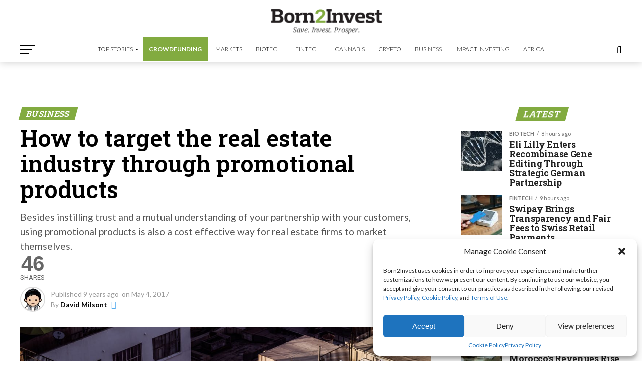

--- FILE ---
content_type: text/html; charset=utf-8
request_url: https://www.google.com/recaptcha/api2/aframe
body_size: 248
content:
<!DOCTYPE HTML><html><head><meta http-equiv="content-type" content="text/html; charset=UTF-8"></head><body><script nonce="c3Hnne08XRQa-Ddp70z8KA">/** Anti-fraud and anti-abuse applications only. See google.com/recaptcha */ try{var clients={'sodar':'https://pagead2.googlesyndication.com/pagead/sodar?'};window.addEventListener("message",function(a){try{if(a.source===window.parent){var b=JSON.parse(a.data);var c=clients[b['id']];if(c){var d=document.createElement('img');d.src=c+b['params']+'&rc='+(localStorage.getItem("rc::a")?sessionStorage.getItem("rc::b"):"");window.document.body.appendChild(d);sessionStorage.setItem("rc::e",parseInt(sessionStorage.getItem("rc::e")||0)+1);localStorage.setItem("rc::h",'1769641377950');}}}catch(b){}});window.parent.postMessage("_grecaptcha_ready", "*");}catch(b){}</script></body></html>